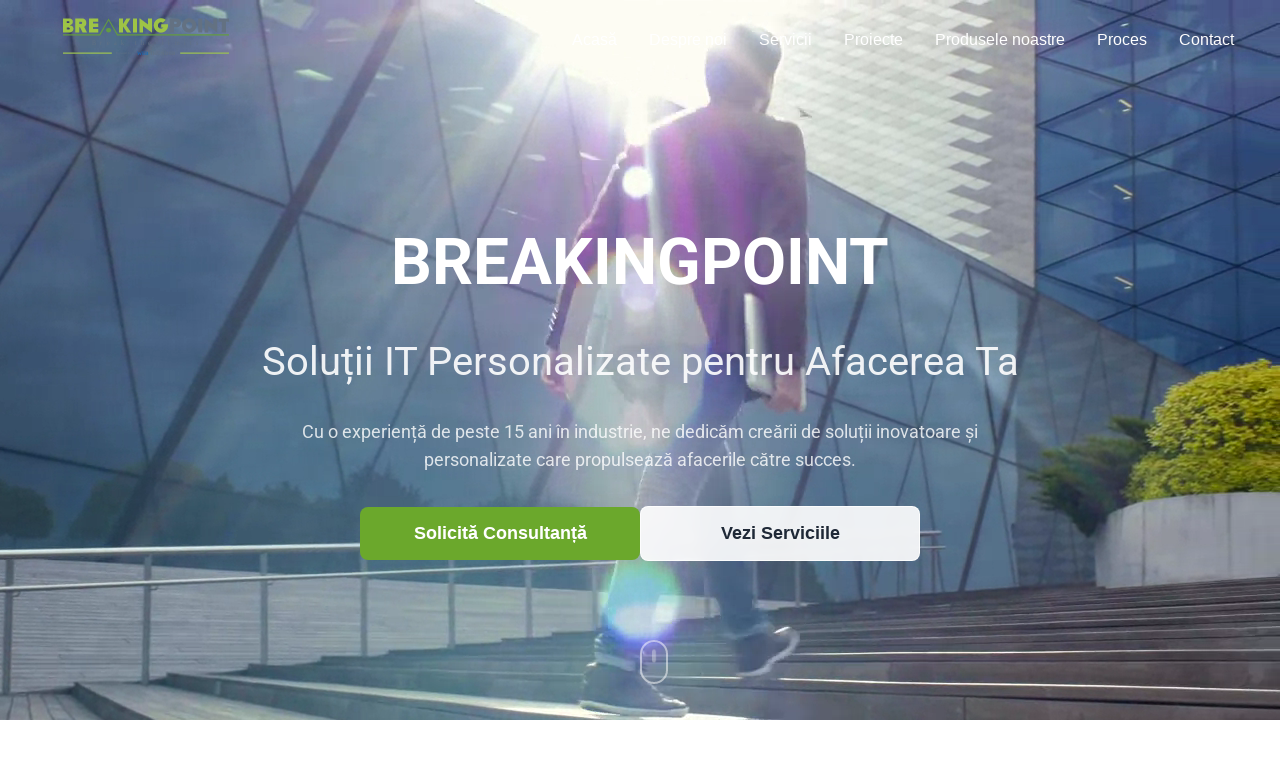

--- FILE ---
content_type: text/html; charset=UTF-8
request_url: https://breakingpoint.ro/
body_size: 7974
content:
<!doctype html>
<html lang="ro">
  <head>
    <meta charset="UTF-8" />
    <meta name="viewport" content="width=device-width, initial-scale=1.0" />
    <title>BreakingPoint - Soluții IT Personalizate pentru Afacerea Ta | Dezvoltare Software România</title>
    <meta name="description" content="BreakingPoint oferă soluții IT personalizate: dezvoltare software, aplicații web și mobile, sisteme ERP/CRM. 15+ ani experiență, 500+ proiecte finalizate în România." />
    <meta name="author" content="BreakingPoint" />
    <meta name="keywords" content="dezvoltare software, aplicații web, aplicații mobile, ERP, CRM, WMS, DMS, soluții IT, transformare digitală, România" />
    <link rel="canonical" href="https://breakingpoint.ro/" />

    <link rel="icon" type="image/x-icon" href="favicon.ico">


    <!-- Open Graph / Facebook -->
    <meta property="og:type" content="website" />
    <meta property="og:url" content="https://breakingpoint.ro/" />
    <meta property="og:title" content="BreakingPoint - Soluții IT Personalizate pentru Afacerea Ta" />
    <meta property="og:description" content="Partenerul dumneavoastră strategic în transformarea digitală. Dezvoltare software, aplicații web și mobile, sisteme ERP/CRM." />
    <meta property="og:image" content="https://breakingpoint.ro/og-image.png" />
    <meta property="og:locale" content="ro_RO" />

    <!-- Twitter -->
    <meta name="twitter:card" content="summary_large_image" />
    <meta name="twitter:url" content="https://breakingpoint.ro/" />
    <meta name="twitter:title" content="BreakingPoint - Soluții IT Personalizate pentru Afacerea Ta" />
    <meta name="twitter:description" content="Partenerul dumneavoastră strategic în transformarea digitală. Dezvoltare software, aplicații web și mobile, sisteme ERP/CRM." />
    <meta name="twitter:image" content="https://breakingpoint.ro/twitter-image.jpg" />

    <!-- Additional SEO -->
    <meta name="robots" content="index, follow" />
    <meta name="language" content="Romanian" />
    <meta name="geo.region" content="RO" />
    <meta name="geo.placename" content="București" />

    

    <!-- Structured Data -->
    <script type="application/ld+json">
    {
      "@context": "https://schema.org",
      "@type": "Organization",
      "name": "BreakingPoint",
      "description": "Companie de dezvoltare software specializată în soluții IT personalizate, aplicații web și mobile, sisteme ERP/CRM.",
      "url": "https://breakingpoint.ro/",
      "logo": "https://breakingpoint.ro/logo.png",
      "address": {
        "@type": "PostalAddress",
        "streetAddress": "Nerva Traian 3, City Business Center, etaj 8",
        "addressLocality": "București",
        "addressCountry": "RO"
      },
      "contactPoint": {
        "@type": "ContactPoint",
        "telephone": "+40773.990.706",
        "contactType": "customer service",
        "email": "contact@breakingpoint.ro",
        "availableLanguage": "Romanian"
      },
      "foundingDate": "2009",
      "numberOfEmployees": "12",
      "areaServed": "Romania",
      "serviceType": [
        "Dezvoltare Software Personalizată",
        "Aplicații Web",
        "Aplicații Mobile",
        "Sisteme ERP",
        "Sisteme CRM",
        "Sisteme WMS",
        "Sisteme DMS"
      ],
      "aggregateRating": {
        "@type": "AggregateRating",
        "ratingValue": "4.9",
        "reviewCount": "300"
      }
    }
    </script>
    <script type="application/ld+json">
    {
      "@context": "https://schema.org",
      "@type": "WebSite",
      "name": "BreakingPoint",
      "url": "https://breakingpoint.ro/"
    }
    </script>

    <!-- Preload font local -->
    <link rel="preload" href="https://breakingpoint.ro/assets/fonts/roboto/Roboto-VariableFont_wdth,wght.ttf" as="font" type="font/ttf" crossorigin="anonymous">

    <!-- Stiluri principale -->
    <link rel="preconnect" href="https://breakingpoint.ro/">
    <link rel="stylesheet" href="https://breakingpoint.ro/assets/style.css">


  </head>

  <body>
    <nav id="navbar" class="navbar">
  <div class="navbar-container">
    <div class="navbar-inner">
      <!-- Logo -->
      <div class="navbar-logo">
        <button onclick="scrollToSection('#acasa')" class="navbar-brand" >
          <img src="/assets/images/logo.svg" alt="Company Logo" width="200" class="logo-image" />
        </button>
      </div>

      <!-- Desktop Navigation -->
      <div class="navbar-links">
        <button onclick="scrollToSection('#acasa')" aria-label="Acasa">Acasă</button>
        <button onclick="scrollToSection('#despre')" aria-label="Despre noi">Despre noi</button>
        <button onclick="scrollToSection('#servicii')" aria-label="Servicii">Servicii</button>
        <button onclick="scrollToSection('#proiecte')" aria-label="Proiecte">Proiecte</button>
        <button onclick="scrollToSection('#produse')" aria-label="Produsele noastre">Produsele noastre</button>
        <button onclick="scrollToSection('#proces')" aria-label="Proces">Proces</button>
        <button onclick="scrollToSection('#contact')" aria-label="Contact">Contact</button>
      </div>

      <!-- Mobile Menu Button -->
      <div class="navbar-mobile-btn">
        <button id="menuToggle" aria-label="Toggle navigation menu">
          <svg id="menuIcon" class="icon">
            <path id="menuPath" d="M4 6h16M4 12h16M4 18h16" stroke="currentColor" stroke-width="2" stroke-linecap="round" stroke-linejoin="round" />
          </svg>
        </button>
      </div>
    </div>

    <!-- Mobile Navigation -->
    <div id="mobileMenu" class="mobile-menu hidden">
      <button onclick="scrollToSection('#acasa')" aria-label="Acasă">Acasă</button>
      <button onclick="scrollToSection('#despre')" aria-label="Despre noi">Despre Noi</button>
      <button onclick="scrollToSection('#servicii')" aria-label="Servicii">Servicii</button>
      <button onclick="scrollToSection('#proiecte')" aria-label="Proiecte">Proiecte</button>
      <button onclick="scrollToSection('#produse')" aria-label="Produsele noastre">Produsele noastre</button>
      <button onclick="scrollToSection('#proces')" aria-label="Proces">Proces</button>
      <button onclick="scrollToSection('#contact')" aria-label="Contact">Contact</button>
    </div>
  </div>
</nav>
    <section id="acasa" class="hero-section">
  <video class="video-bg" autoplay loop muted playsinline>
    <source src="https://breakingpoint.ro/assets/videos/man-walking.webm" type="video/webm" />
  </video>

  <div class="overlay-dark"></div>
  <div class="overlay-gradient"></div>

  <div class="content">
    <div class="inner">
      <h1 class="title">
        <span>BREAKINGPOINT</span>
        <span class="subtitle">Soluții IT Personalizate pentru Afacerea Ta</span>
      </h1>

      <p class="description">
        Cu o experiență de peste 15 ani în industrie, ne dedicăm creării de soluții inovatoare și personalizate 
        care propulsează afacerile către succes.
      </p>

      <div class="buttons">
        <button onclick="scrollToSection('#contact')" class="btn btn-primary">
          Solicită Consultanță
        </button>
        <button onclick="scrollToSection('#servicii')" class="btn btn-secondary">
          Vezi Serviciile
        </button>
      </div>
    </div>
  </div>

  <div class="scroll-indicator">
    <div class="mouse">
      <div class="scroll-dot"></div>
    </div>
  </div>
</section>
    <section id="despre" class="section-despre">
  <div class="container">

    <!-- Titlu + descriere -->
    <div class="despre-header">
      <h2 class="despre-title">
        Despre <span class="highlight">BreakingPoint</span>
      </h2>
      <p class="despre-text">
        La BreakingPoint, suntem mai mult decât o companie de software; suntem partenerul dumneavoastră strategic în 
        transformarea digitală. Cu o experiență de peste 15 ani în industrie, ne dedicăm creării de soluții inovatoare și personalizate 
        care propulsează afacerile către succes.
      </p>
    </div>

    <!-- Grid cu statistici -->
    <div class="despre-grid">
      <div class="stat-card">
        <div class="stat-value">15+</div>
        <div class="stat-label">Ani Experiență</div>
      </div>

      <div class="stat-card">
        <div class="stat-value">500+</div>
        <div class="stat-label">Proiecte Finalizate</div>
      </div>

      <div class="stat-card">
        <div class="stat-value">300+</div>
        <div class="stat-label">Clienți Mulțumiți</div>
      </div>

      <div class="stat-card">
        <div class="stat-value">12</div>
        <div class="stat-label">Angajați Dedicați</div>
      </div>
    </div>
  </div>
</section>
    
<section id="servicii" class="servicii-section">
  <div class="container">

    <div class="section-header">
      <h2>
        Serviciile <span class="highlight">Noastre</span>
      </h2>
      <p>
        În era digitală de astăzi, soluțiile tehnologice potrivite pot propulsa o afacere la noi înălțimi. 
        La BreakingPoint, oferim o suită completă de servicii adaptate nevoilor diverse și dinamice ale clienților noștri.
      </p>
    </div>

    <div class="section-feature">
      <div class="feature-image">
        <img src="assets/images/services-illustration.jpg" alt="Servicii IT BreakingPoint" loading="lazy"/>
      </div>
      <div class="feature-text">
        <h3>Transformăm viziunea în realitate</h3>
        <p>
          Echipa noastră de experți combină creativitatea cu expertiza tehnică pentru a livra soluții 
          care nu doar îndeplinesc, ci depășesc așteptările clienților.
        </p>
        <ul>
          <li>Consultanță tehnologică specializată</li>
          <li>Implementare și integrare completă</li>
          <li>Suport și mentenanță continuă</li>
        </ul>
      </div>
    </div>

    <div class="services-grid">
              <div class="service-card">
          <div class="service-icon">
            <span><svg xmlns="http://www.w3.org/2000/svg" width="24" height="24" viewBox="0 0 24 24" fill="none" stroke="currentColor" stroke-width="2" stroke-linecap="round" stroke-linejoin="round" class="lucide lucide-code-icon lucide-code"><path d="m16 18 6-6-6-6"/><path d="m8 6-6 6 6 6"/></svg></span>
          </div>
          <h4>Dezvoltare Software Personalizată</h4>
          <p>Soluții software adaptate nevoilor specifice ale afacerii dumneavoastră.</p>
          <ul class="features-list">
                          <li>Analiză detaliată a cerințelor</li>
                          <li>Arhitectură scalabilă și modernă</li>
                          <li>Testing și quality assurance</li>
                          <li>Mentenanță și suport continuu</li>
                      </ul>
        </div>
              <div class="service-card">
          <div class="service-icon">
            <span><svg xmlns="http://www.w3.org/2000/svg" width="24" height="24" viewBox="0 0 24 24" fill="none" stroke="currentColor" stroke-width="2" stroke-linecap="round" stroke-linejoin="round" class="lucide lucide-globe-icon lucide-globe"><circle cx="12" cy="12" r="10"/><path d="M12 2a14.5 14.5 0 0 0 0 20 14.5 14.5 0 0 0 0-20"/><path d="M2 12h20"/></svg></span>
          </div>
          <h4>Aplicații Web</h4>
          <p>Aplicații web robuste, prietenoase și eficiente pentru o prezență globală.</p>
          <ul class="features-list">
                          <li>Design responsive și modern</li>
                          <li>Optimizare pentru performanță</li>
                          <li>Integrare cu servicii terțe</li>
                          <li>SEO și accesibilitate</li>
                      </ul>
        </div>
              <div class="service-card">
          <div class="service-icon">
            <span><svg xmlns="http://www.w3.org/2000/svg" width="24" height="24" viewBox="0 0 24 24" fill="none" stroke="currentColor" stroke-width="2" stroke-linecap="round" stroke-linejoin="round" class="lucide lucide-smartphone-icon lucide-smartphone"><rect width="14" height="20" x="5" y="2" rx="2" ry="2"/><path d="M12 18h.01"/></svg></span>
          </div>
          <h4>Aplicații Mobile</h4>
          <p>Aplicații mobile native cu experiență de utilizare de neegalat folosind Flutter.</p>
          <ul class="features-list">
                          <li>Cross-platform development</li>
                          <li>UI/UX exceptional</li>
                          <li>Integrare cu API-uri</li>
                          <li>Publicare în store-uri</li>
                      </ul>
        </div>
              <div class="service-card">
          <div class="service-icon">
            <span><svg xmlns="http://www.w3.org/2000/svg" width="24" height="24" viewBox="0 0 24 24" fill="none" stroke="currentColor" stroke-width="2" stroke-linecap="round" stroke-linejoin="round" class="lucide lucide-settings-icon lucide-settings"><path d="M9.671 4.136a2.34 2.34 0 0 1 4.659 0 2.34 2.34 0 0 0 3.319 1.915 2.34 2.34 0 0 1 2.33 4.033 2.34 2.34 0 0 0 0 3.831 2.34 2.34 0 0 1-2.33 4.033 2.34 2.34 0 0 0-3.319 1.915 2.34 2.34 0 0 1-4.659 0 2.34 2.34 0 0 0-3.32-1.915 2.34 2.34 0 0 1-2.33-4.033 2.34 2.34 0 0 0 0-3.831A2.34 2.34 0 0 1 6.35 6.051a2.34 2.34 0 0 0 3.319-1.915"/><circle cx="12" cy="12" r="3"/></svg></span>
          </div>
          <h4>Soluții ERP</h4>
          <p>Sisteme de planificare a resurselor pentru eficiență operațională maximă.</p>
          <ul class="features-list">
                          <li>Gestionare resurse integrate</li>
                          <li>Rapoarte și analize avansate</li>
                          <li>Automatizare procese</li>
                          <li>Scalabilitate enterprise</li>
                      </ul>
        </div>
              <div class="service-card">
          <div class="service-icon">
            <span><svg xmlns="http://www.w3.org/2000/svg" width="24" height="24" viewBox="0 0 24 24" fill="none" stroke="currentColor" stroke-width="2" stroke-linecap="round" stroke-linejoin="round" class="lucide lucide-users-icon lucide-users"><path d="M16 21v-2a4 4 0 0 0-4-4H6a4 4 0 0 0-4 4v2"/><path d="M16 3.128a4 4 0 0 1 0 7.744"/><path d="M22 21v-2a4 4 0 0 0-3-3.87"/><circle cx="9" cy="7" r="4"/></svg></span>
          </div>
          <h4>Soluții CRM</h4>
          <p>Gestionarea relațiilor cu clienții pentru interacțiuni îmbunătățite.</p>
          <ul class="features-list">
                          <li>Lead management avansat</li>
                          <li>Automatizare marketing</li>
                          <li>Analitică și raportare</li>
                          <li>Integrare omni-channel</li>
                      </ul>
        </div>
              <div class="service-card">
          <div class="service-icon">
            <span><svg xmlns="http://www.w3.org/2000/svg" width="24" height="24" viewBox="0 0 24 24" fill="none" stroke="currentColor" stroke-width="2" stroke-linecap="round" stroke-linejoin="round" class="lucide lucide-file-text-icon lucide-file-text"><path d="M15 2H6a2 2 0 0 0-2 2v16a2 2 0 0 0 2 2h12a2 2 0 0 0 2-2V7Z"/><path d="M14 2v4a2 2 0 0 0 2 2h4"/><path d="M10 9H8"/><path d="M16 13H8"/><path d="M16 17H8"/></svg></span>
          </div>
          <h4>Sisteme WMS & DMS</h4>
          <p>Management eficient al depozitelor și documentelor pentru operațiuni optimizate.</p>
          <ul class="features-list">
                          <li>Tracking în timp real</li>
                          <li>Optimizare spațiu depozit</li>
                          <li>Gestionare documente digitale</li>
                          <li>Audit trail complet</li>
                      </ul>
        </div>
          </div>

  </div>
</section>

    
<section id="proces" class="proces-section">
  <div class="container">
    
    <div class="section-header">
      <h2>
        Procesul <span class="highlight">Nostru</span>
      </h2>
      <p>
        Fiecare proiect la BreakingPoint urmează o abordare riguroasă și metodică, concepută pentru a asigura rezultate optime și satisfacția clientului.
      </p>
    </div>

    <div class="steps-wrapper">
              <div class="step-block">
          <div class="step-card">
            <div class="step-inner">
              <div class="step-number">
                <span>1</span>
              </div>
              <div class="step-content">
                <h3>Inițiere</h3>
                <p>Selectarea managerului de proiect, evaluarea activității companiei și colectarea datelor esențiale.</p>
              </div>
            </div>
          </div>

                      <div class="arrow-down">↓</div>
                  </div>
              <div class="step-block">
          <div class="step-card">
            <div class="step-inner">
              <div class="step-number">
                <span>2</span>
              </div>
              <div class="step-content">
                <h3>Planificare</h3>
                <p>Formarea planului de management, definirea scopului și listarea activităților necesare.</p>
              </div>
            </div>
          </div>

                      <div class="arrow-down">↓</div>
                  </div>
              <div class="step-block">
          <div class="step-card">
            <div class="step-inner">
              <div class="step-number">
                <span>3</span>
              </div>
              <div class="step-content">
                <h3>Execuție</h3>
                <p>Selecția echipei, implementarea soluției și îmbunătățire continuă pe parcursul dezvoltării.</p>
              </div>
            </div>
          </div>

                      <div class="arrow-down">↓</div>
                  </div>
              <div class="step-block">
          <div class="step-card">
            <div class="step-inner">
              <div class="step-number">
                <span>4</span>
              </div>
              <div class="step-content">
                <h3>Monitorizare</h3>
                <p>Analiza performanței, verificări de calitate și audituri pentru asigurarea rezultatelor.</p>
              </div>
            </div>
          </div>

                  </div>
          </div>

  </div>
</section>    
<section id="proiecte" class="proiecte-section">
  <div class="container">

    <div class="section-header">
      <h2>
        Proiecte de <span class="highlight">Succes</span>
      </h2>
      <p>
        La BreakingPoint, mândria noastră este strâns legată de proiectele ambițioase pe care le-am realizat și soluțiile inovatoare pe 
        care le-am livrat. Portofoliul nostru prezintă o gamă diversă de soluții software adaptate nevoilor unice ale diferitelor industrii.
      </p>
    </div>

    <div class="projects-grid">
              <div class="project-card">
          <div class="project-icon">
            <span><svg xmlns="http://www.w3.org/2000/svg" width="24" height="24" viewBox="0 0 24 24" fill="none" stroke="currentColor" stroke-width="2" stroke-linecap="round" stroke-linejoin="round" class="lucide lucide-calendar-icon lucide-calendar"><path d="M8 2v4"/><path d="M16 2v4"/><rect width="18" height="18" x="3" y="4" rx="2"/><path d="M3 10h18"/></svg></span>
          </div>
          <h4>Evio Scheduler</h4>
          <p>Sistem de management al programărilor pentru o rețea națională de centre auto. Optimizează procesul de rezervare și asigură o gestionare eficientă a timpului.</p>
          <div class="technologies">
                          <span class="tech-tag">React</span>
                          <span class="tech-tag">Node.js</span>
                          <span class="tech-tag">PostgreSQL</span>
                          <span class="tech-tag">Redis</span>
                      </div>
        </div>
              <div class="project-card">
          <div class="project-icon">
            <span><svg xmlns="http://www.w3.org/2000/svg" width="24" height="24" viewBox="0 0 24 24" fill="none" stroke="currentColor" stroke-width="2" stroke-linecap="round" stroke-linejoin="round" class="lucide lucide-file-spreadsheet-icon lucide-file-spreadsheet"><path d="M15 2H6a2 2 0 0 0-2 2v16a2 2 0 0 0 2 2h12a2 2 0 0 0 2-2V7Z"/><path d="M14 2v4a2 2 0 0 0 2 2h4"/><path d="M8 13h2"/><path d="M14 13h2"/><path d="M8 17h2"/><path d="M14 17h2"/></svg></span>
          </div>
          <h4>Gestiune Ma*Fra</h4>
          <p>Software complet de management intern pentru MaFra, care gestionează toate intrările, ieșirile, facturarea și sarcinile contabile, crescând eficiența operațională.</p>
          <div class="technologies">
                          <span class="tech-tag">Vue.js</span>
                          <span class="tech-tag">Laravel</span>
                          <span class="tech-tag">MySQL</span>
                          <span class="tech-tag">Docker</span>
                      </div>
        </div>
              <div class="project-card">
          <div class="project-icon">
            <span><svg xmlns="http://www.w3.org/2000/svg" width="24" height="24" viewBox="0 0 24 24" fill="none" stroke="currentColor" stroke-width="2" stroke-linecap="round" stroke-linejoin="round" class="lucide lucide-trending-up-icon lucide-trending-up"><path d="M16 7h6v6"/><path d="m22 7-8.5 8.5-5-5L2 17"/></svg></span>
          </div>
          <h4>Salesianer BDE</h4>
          <p>Soluție pentru rețeaua internațională Salesianer, automatizând și modernizând patru fabrici cu module specializate pentru calculul și raportarea productivității.</p>
          <div class="technologies">
                          <span class="tech-tag">Angular</span>
                          <span class="tech-tag">ASP.NET</span>
                          <span class="tech-tag">SQL Server</span>
                          <span class="tech-tag">Azure</span>
                      </div>
        </div>
              <div class="project-card">
          <div class="project-icon">
            <span><svg xmlns="http://www.w3.org/2000/svg" width="24" height="24" viewBox="0 0 24 24" fill="none" stroke="currentColor" stroke-width="2" stroke-linecap="round" stroke-linejoin="round" class="lucide lucide-phone-icon lucide-phone"><path d="M13.832 16.568a1 1 0 0 0 1.213-.303l.355-.465A2 2 0 0 1 17 15h3a2 2 0 0 1 2 2v3a2 2 0 0 1-2 2A18 18 0 0 1 2 4a2 2 0 0 1 2-2h3a2 2 0 0 1 2 2v3a2 2 0 0 1-.8 1.6l-.468.351a1 1 0 0 0-.292 1.233 14 14 0 0 0 6.392 6.384"/></svg></span>
          </div>
          <h4>InTime</h4>
          <p>Software de pontaj pentru fabrici și diverse unități, oferind o soluție modernă pentru o sarcină administrativă tradițională, cu design intuitiv și backend robust.</p>
          <div class="technologies">
                          <span class="tech-tag">React Native</span>
                          <span class="tech-tag">Express.js</span>
                          <span class="tech-tag">MongoDB</span>
                          <span class="tech-tag">AWS</span>
                      </div>
        </div>
              <div class="project-card">
          <div class="project-icon">
            <span><svg xmlns="http://www.w3.org/2000/svg" width="24" height="24" viewBox="0 0 24 24" fill="none" stroke="currentColor" stroke-width="2" stroke-linecap="round" stroke-linejoin="round" class="lucide lucide-building2-icon lucide-building-2"><path d="M6 22V4a2 2 0 0 1 2-2h8a2 2 0 0 1 2 2v18Z"/><path d="M6 12H4a2 2 0 0 0-2 2v6a2 2 0 0 0 2 2h2"/><path d="M18 9h2a2 2 0 0 1 2 2v9a2 2 0 0 1-2 2h-2"/><path d="M10 6h4"/><path d="M10 10h4"/><path d="M10 14h4"/><path d="M10 18h4"/></svg></span>
          </div>
          <h4>GPH POS and Management</h4>
          <p>Soluție pentru industria ospitalității cu funcționalitate duală: management hotelier și POS pentru restaurante, cu peste 500 de clienți mulțumiți în România.</p>
          <div class="technologies">
                          <span class="tech-tag">Flutter</span>
                          <span class="tech-tag">Firebase</span>
                          <span class="tech-tag">Node.js</span>
                          <span class="tech-tag">GCP</span>
                      </div>
        </div>
              <div class="project-card">
          <div class="project-icon">
            <span><svg xmlns="http://www.w3.org/2000/svg" width="24" height="24" viewBox="0 0 24 24" fill="none" stroke="currentColor" stroke-width="2" stroke-linecap="round" stroke-linejoin="round" class="lucide lucide-contact-icon lucide-contact"><path d="M16 2v2"/><path d="M7 22v-2a2 2 0 0 1 2-2h6a2 2 0 0 1 2 2v2"/><path d="M8 2v2"/><circle cx="12" cy="11" r="3"/><rect x="3" y="4" width="18" height="18" rx="2"/></svg></span>
          </div>
          <h4>IDC Consorzio</h4>
          <p>Soluție completă de management intern pentru rețele de șantiere navale, integrând funcții unice de întreținere și operaționale specifice acestei industrii.</p>
          <div class="technologies">
                          <span class="tech-tag">Next.js</span>
                          <span class="tech-tag">GraphQL</span>
                          <span class="tech-tag">Prisma</span>
                          <span class="tech-tag">Kubernetes</span>
                      </div>
        </div>
          </div>

  </div>
</section>

    
<section id="produse" class="section-produse">
  <div class="container">
    <div class="section-header">
      <h2>Produsele Noastre</h2>
      <p>
        Portofoliul nostru de produse software oferă soluții complete și inovatoare pentru diverse nevoi de business.
      </p>
    </div>

    <div class="products-grid">
              <div class="product-card">
          <div class="product-icon">
            <svg xmlns="http://www.w3.org/2000/svg" width="24" height="24" viewBox="0 0 24 24" fill="none" stroke="currentColor" stroke-width="2" stroke-linecap="round" stroke-linejoin="round" class="lucide lucide-clipboard-clock-icon lucide-clipboard-clock"><path d="M16 14v2.2l1.6 1"/><path d="M16 4h2a2 2 0 0 1 2 2v.832"/><path d="M8 4H6a2 2 0 0 0-2 2v14a2 2 0 0 0 2 2h2"/><circle cx="16" cy="16" r="6"/><rect x="8" y="2" width="8" height="4" rx="1"/></svg>          </div>
          <h4>Sisteme de Pontaj</h4>
          <p>Sistem complet de monitorizare a prezenței angajaților, cu funcționalități de raportare automată și integrare cu sisteme HR, accesibil și pe mobil.</p>
        </div>
              <div class="product-card">
          <div class="product-icon">
            <svg xmlns="http://www.w3.org/2000/svg" width="24" height="24" viewBox="0 0 24 24" fill="none" stroke="currentColor" stroke-width="2" stroke-linecap="round" stroke-linejoin="round" class="lucide lucide-clipboard-clock-icon lucide-clipboard-clock"><path d="M16 14v2.2l1.6 1"/><path d="M16 4h2a2 2 0 0 1 2 2v.832"/><path d="M8 4H6a2 2 0 0 0-2 2v14a2 2 0 0 0 2 2h2"/><circle cx="16" cy="16" r="6"/><rect x="8" y="2" width="8" height="4" rx="1"/></svg>          </div>
          <h4>Digital Signage</h4>
          <p>Afișaj digital dinamic</p>
        </div>
              <div class="product-card">
          <div class="product-icon">
            <svg xmlns="http://www.w3.org/2000/svg" width="24" height="24" viewBox="0 0 24 24" fill="none" stroke="currentColor" stroke-width="2" stroke-linecap="round" stroke-linejoin="round" class="lucide lucide-building2-icon lucide-building-2"><path d="M6 22V4a2 2 0 0 1 2-2h8a2 2 0 0 1 2 2v18Z"/><path d="M6 12H4a2 2 0 0 0-2 2v6a2 2 0 0 0 2 2h2"/><path d="M18 9h2a2 2 0 0 1 2 2v9a2 2 0 0 1-2 2h-2"/><path d="M10 6h4"/><path d="M10 10h4"/><path d="M10 14h4"/><path d="M10 18h4"/></svg>          </div>
          <h4>Aplicație CUI</h4>
          <p>Verificare rapidă detalii firme din România</p>
        </div>
              <div class="product-card">
          <div class="product-icon">
            <svg xmlns="http://www.w3.org/2000/svg" width="24" height="24" viewBox="0 0 24 24" fill="none" stroke="currentColor" stroke-width="2" stroke-linecap="round" stroke-linejoin="round" class="lucide lucide-utensils-icon lucide-utensils"><path d="M3 2v7c0 1.1.9 2 2 2h4a2 2 0 0 0 2-2V2"/><path d="M7 2v20"/><path d="M21 15V2a5 5 0 0 0-5 5v6c0 1.1.9 2 2 2h3Zm0 0v7"/></svg>          </div>
          <h4>GPH Horeca</h4>
          <p>POS modern pentru restaurante și cafenele</p>
        </div>
              <div class="product-card">
          <div class="product-icon">
            <svg xmlns="http://www.w3.org/2000/svg" width="24" height="24" viewBox="0 0 24 24" fill="none" stroke="currentColor" stroke-width="2" stroke-linecap="round" stroke-linejoin="round" class="lucide lucide-bed-double-icon lucide-bed-double"><path d="M2 20v-8a2 2 0 0 1 2-2h16a2 2 0 0 1 2 2v8"/><path d="M4 10V6a2 2 0 0 1 2-2h12a2 2 0 0 1 2 2v4"/><path d="M12 4v6"/><path d="M2 18h20"/></svg>          </div>
          <h4>GPH Hotel</h4>
          <p>Platformă completă pentru hoteluri și pensiuni</p>
        </div>
              <div class="product-card">
          <div class="product-icon">
            <svg xmlns="http://www.w3.org/2000/svg" width="24" height="24" viewBox="0 0 24 24" fill="none" stroke="currentColor" stroke-width="2" stroke-linecap="round" stroke-linejoin="round" class="lucide lucide-bot-icon lucide-bot"><path d="M12 8V4H8"/><rect width="16" height="12" x="4" y="8" rx="2"/><path d="M2 14h2"/><path d="M20 14h2"/><path d="M15 13v2"/><path d="M9 13v2"/></svg>          </div>
          <h4>Automatizări</h4>
          <p>Procese interne rapide și fără erori</p>
        </div>
          </div>
  </div>
</section>    
<section id="contact" class="section-contact">
  <div class="container">

    <!-- Titlu + descriere -->
    <div class="contact-header">
      <h2 class="contact-title">Hai să <span class="highlight">Vorbim</span></h2>
      <p class="contact-text">
        Sunteți gata să transformați ideea în realitate? Contactați-ne astăzi pentru o consultanță gratuită 
        și să discutăm despre cum vă putem ajuta să vă atingeți obiectivele de business.
      </p>
    </div>

    <div class="contact-wrapper">
      <!-- Informații -->
      <div class="contact-info">
        <h3 class="contact-subtitle">Informații de Contact</h3>
        <div>
          <ul>
            <li><strong>SC WebThunder SRL</strong> </li>
            <li>CUI: <strong>RO31718281</strong></li>
            <li>Nr. Înmatriculare: <strong>J20/1300/2013</strong></li>
          </ul>
        </div>
        <div class="contact-grid">
                      <div class="contact-card">
              <div class="icon-box">
                <svg xmlns="http://www.w3.org/2000/svg" width="24" height="24" viewBox="0 0 24 24" fill="none" stroke="currentColor" stroke-width="2" stroke-linecap="round" stroke-linejoin="round" class="lucide lucide-mail-icon lucide-mail"><path d="m22 7-8.991 5.727a2 2 0 0 1-2.009 0L2 7"/><rect x="2" y="4" width="20" height="16" rx="2"/></svg>              </div>
              <div class="info-box">
                <h4>Email</h4>
                                  <a href="mailto:contact@breakingpoint.ro">contact@breakingpoint.ro</a>
                              </div>
            </div>
                      <div class="contact-card">
              <div class="icon-box">
                <svg xmlns="http://www.w3.org/2000/svg" width="24" height="24" viewBox="0 0 24 24" fill="none" stroke="currentColor" stroke-width="2" stroke-linecap="round" stroke-linejoin="round" class="lucide lucide-phone-icon lucide-phone"><path d="M13.832 16.568a1 1 0 0 0 1.213-.303l.355-.465A2 2 0 0 1 17 15h3a2 2 0 0 1 2 2v3a2 2 0 0 1-2 2A18 18 0 0 1 2 4a2 2 0 0 1 2-2h3a2 2 0 0 1 2 2v3a2 2 0 0 1-.8 1.6l-.468.351a1 1 0 0 0-.292 1.233 14 14 0 0 0 6.392 6.384"/></svg>              </div>
              <div class="info-box">
                <h4>Telefon</h4>
                                  <a href="tel:+40773990706">+40773.990.706</a>
                              </div>
            </div>
                      <div class="contact-card">
              <div class="icon-box">
                <svg xmlns="http://www.w3.org/2000/svg" width="24" height="24" viewBox="0 0 24 24" fill="none" stroke="currentColor" stroke-width="2" stroke-linecap="round" stroke-linejoin="round" class="lucide lucide-phone-icon lucide-phone"><path d="M13.832 16.568a1 1 0 0 0 1.213-.303l.355-.465A2 2 0 0 1 17 15h3a2 2 0 0 1 2 2v3a2 2 0 0 1-2 2A18 18 0 0 1 2 4a2 2 0 0 1 2-2h3a2 2 0 0 1 2 2v3a2 2 0 0 1-.8 1.6l-.468.351a1 1 0 0 0-.292 1.233 14 14 0 0 0 6.392 6.384"/></svg>              </div>
              <div class="info-box">
                <h4>Adresă</h4>
                                  <p>Nerva Traian 3, City Business Center, etaj 8, București</p>
                              </div>
            </div>
                      <div class="contact-card">
              <div class="icon-box">
                <svg xmlns="http://www.w3.org/2000/svg" width="24" height="24" viewBox="0 0 24 24" fill="none" stroke="currentColor" stroke-width="2" stroke-linecap="round" stroke-linejoin="round" class="lucide lucide-clock-icon lucide-clock"><path d="M12 6v6l4 2"/><circle cx="12" cy="12" r="10"/></svg>              </div>
              <div class="info-box">
                <h4>Program</h4>
                                  <p>Luni - Vineri: 09:00 - 18:00</p>
                              </div>
            </div>
                  </div>

        <div class="why-us">
          <h4>De ce să alegeți BreakingPoint?</h4>
          <ul>
            <li>✓ Experiență de peste 15 ani în dezvoltare software</li>
            <li>✓ Echipă dedicată de specialiști</li>
            <li>✓ Soluții personalizate pentru fiecare client</li>
            <li>✓ Suport continuu și mentenanță</li>
            
          </ul>
        </div>
      </div>

      <!-- Formular -->
      <div class="contact-form">
        <h3 class="contact-subtitle">Trimiteți-ne un mesaj</h3>
        <form method="post" action="https://breakingpoint.ro/sendcontact">
          <div class="form-grid">
            <div class="form-group">
              <label for="name">Nume complet *</label>
              <input type="text" name="name" id="name" required placeholder="Introduceți numele complet">
            </div>
            <div class="form-group">
              <label for="email">Email *</label>
              <input type="email" name="email" id="email" required placeholder="exemplu@email.com">
            </div>
          </div>

          <div class="form-group">
            <label for="phone">Telefon</label>
            <input type="tel" name="phone" id="phone" placeholder="0766.xxx.yyy">
          </div>

          <div class="form-group">
            <label for="message">Mesaj *</label>
            <textarea name="message" id="message" rows="5" required placeholder="Descrieți proiectul..."></textarea>
          </div>
          <div class="form-group">
            <label for="captcha">Cod captcha *</label>
            <img src="https://breakingpoint.ro/captcha" alt="CAPTCHA">
            <input type="tel" name="captcha" id="captcha" required placeholder="Introduceți codul captcha din imagine">
          </div>

          <button type="submit" class="btn-primary">Trimite Mesajul</button>
        </form>
      </div>
    </div>
  </div>
</section>
    
<footer class="site-footer">
  <div class="container">
    <div class="footer-grid">
      
      <!-- Company Info -->
      <div>
        <h3>BreakingPoint</h3>
        <p>
          Partenerul dumneavoastră strategic în transformarea digitală. 
          Creăm soluții inovatoare pentru afaceri de succes.
        </p>
        <div class="social-icons">
                      <a 
              href="https://ro.linkedin.com/company/sc-breakingpoint-srl" 
              target="_blank" 
              rel="noopener noreferrer"
              aria-label="LinkedIn"
            >
              <svg xmlns="http://www.w3.org/2000/svg" width="24" height="24" viewBox="0 0 24 24" fill="none" stroke="currentColor" stroke-width="2" stroke-linecap="round" stroke-linejoin="round" class="lucide lucide-linkedin-icon lucide-linkedin"><path d="M16 8a6 6 0 0 1 6 6v7h-4v-7a2 2 0 0 0-2-2 2 2 0 0 0-2 2v7h-4v-7a6 6 0 0 1 6-6z"/><rect width="4" height="12" x="2" y="9"/><circle cx="4" cy="4" r="2"/></svg>            </a>
                      <a 
              href="https://www.facebook.com/breakingpoint.ro" 
              target="_blank" 
              rel="noopener noreferrer"
              aria-label="Facebook"
            >
              <svg xmlns="http://www.w3.org/2000/svg" width="24" height="24" viewBox="0 0 24 24" fill="none" stroke="currentColor" stroke-width="2" stroke-linecap="round" stroke-linejoin="round" class="lucide lucide-facebook-icon lucide-facebook"><path d="M18 2h-3a5 5 0 0 0-5 5v3H7v4h3v8h4v-8h3l1-4h-4V7a1 1 0 0 1 1-1h3z"/></svg>            </a>
                      <a 
              href="https://www.instagram.com/explore/locations/667317490079736/breakingpoint-romania/" 
              target="_blank" 
              rel="noopener noreferrer"
              aria-label="Instagram"
            >
              <svg xmlns="http://www.w3.org/2000/svg" width="24" height="24" viewBox="0 0 24 24" fill="none" stroke="currentColor" stroke-width="2" stroke-linecap="round" stroke-linejoin="round" class="lucide lucide-instagram-icon lucide-instagram"><rect width="20" height="20" x="2" y="2" rx="5" ry="5"/><path d="M16 11.37A4 4 0 1 1 12.63 8 4 4 0 0 1 16 11.37z"/><line x1="17.5" x2="17.51" y1="6.5" y2="6.5"/></svg>            </a>
                  </div>
      </div>

      <!-- Quick Links -->
      <div>
        <h4>Link-uri Rapide</h4>
        <ul>
                      <li>
              <button
                aria-label="Acasă" 
                onclick="document.querySelector('#acasa')?.scrollIntoView({ behavior: 'smooth' });"
              >
                Acasă              </button>
            </li>
                      <li>
              <button
                aria-label="Despre Noi" 
                onclick="document.querySelector('#despre')?.scrollIntoView({ behavior: 'smooth' });"
              >
                Despre Noi              </button>
            </li>
                      <li>
              <button
                aria-label="Servicii" 
                onclick="document.querySelector('#servicii')?.scrollIntoView({ behavior: 'smooth' });"
              >
                Servicii              </button>
            </li>
                      <li>
              <button
                aria-label="Proiecte" 
                onclick="document.querySelector('#proiecte')?.scrollIntoView({ behavior: 'smooth' });"
              >
                Proiecte              </button>
            </li>
                  </ul>
      </div>

      <!-- Services -->
      <div>
        <h4>Servicii</h4>
        <ul>
                      <li>
              <button
                aria-label="Dezvoltare Software"
                onclick="document.querySelector('#servicii')?.scrollIntoView({ behavior: 'smooth' });"
              >
                Dezvoltare Software              </button>
            </li>
                      <li>
              <button
                aria-label="Aplicații Web"
                onclick="document.querySelector('#servicii')?.scrollIntoView({ behavior: 'smooth' });"
              >
                Aplicații Web              </button>
            </li>
                      <li>
              <button
                aria-label="Aplicații Mobile"
                onclick="document.querySelector('#servicii')?.scrollIntoView({ behavior: 'smooth' });"
              >
                Aplicații Mobile              </button>
            </li>
                      <li>
              <button
                aria-label="Soluții ERP/CRM"
                onclick="document.querySelector('#servicii')?.scrollIntoView({ behavior: 'smooth' });"
              >
                Soluții ERP/CRM              </button>
            </li>
                  </ul>
      </div>

      <!-- Contact -->
      <div>
        <h4>Contact</h4>
        <div class="footer-contact">
          <div>
            <span class="icon">
              <svg xmlns="http://www.w3.org/2000/svg" width="24" height="24" viewBox="0 0 24 24" fill="none" stroke="currentColor" stroke-width="2" stroke-linecap="round" stroke-linejoin="round" class="lucide lucide-mail-icon lucide-mail"><path d="m22 7-8.991 5.727a2 2 0 0 1-2.009 0L2 7"/><rect x="2" y="4" width="20" height="16" rx="2"/></svg>
            </span>
            <a href="mailto:contact@breakingpoint.ro">
              contact@breakingpoint.ro
            </a>
          </div>
          <div>
            <span class="icon">
              <svg xmlns="http://www.w3.org/2000/svg" width="24" height="24" viewBox="0 0 24 24" fill="none" stroke="currentColor" stroke-width="2" stroke-linecap="round" stroke-linejoin="round" class="lucide lucide-phone-icon lucide-phone"><path d="M13.832 16.568a1 1 0 0 0 1.213-.303l.355-.465A2 2 0 0 1 17 15h3a2 2 0 0 1 2 2v3a2 2 0 0 1-2 2A18 18 0 0 1 2 4a2 2 0 0 1 2-2h3a2 2 0 0 1 2 2v3a2 2 0 0 1-.8 1.6l-.468.351a1 1 0 0 0-.292 1.233 14 14 0 0 0 6.392 6.384"/></svg>
            </span>
            <a href="tel:+40773990706">
              +40 773 990 706
            </a>
          </div>
          <div>
            <span class="icon">
              <svg xmlns="http://www.w3.org/2000/svg" width="24" height="24" viewBox="0 0 24 24" fill="none" stroke="currentColor" stroke-width="2" stroke-linecap="round" stroke-linejoin="round" class="lucide lucide-map-pin-icon lucide-map-pin"><path d="M20 10c0 4.993-5.539 10.193-7.399 11.799a1 1 0 0 1-1.202 0C9.539 20.193 4 14.993 4 10a8 8 0 0 1 16 0"/><circle cx="12" cy="10" r="3"/></svg>
            </span>
            <span>
              Nerva Traian 3,<br>
              City Business Center, etaj 8<br>
              București, România
            </span>
          </div>
        </div>
      </div>
 
    </div>

    <!-- Bottom -->
    <div class="footer-bottom">
      <p>
        © 2026 BreakingPoint. Toate drepturile rezervate.
      </p>
      
    </div>
  </div>
</footer>

<script>
  window.addEventListener('scroll', function () {
    const navbar = document.getElementById('navbar');
    if (window.scrollY > 50) {
      navbar.classList.add('scrolled');
    } else {
      navbar.classList.remove('scrolled');
    }
  });

  function scrollToSection(id) {
    const el = document.querySelector(id);
    if (el) {
      el.scrollIntoView({ behavior: 'smooth' });
      const mobileMenu = document.getElementById('mobileMenu');
      if(mobileMenu && !mobileMenu.classList.contains('hidden')) {
        toggleMenu();
      }
    }
  }

  document.getElementById('menuToggle').addEventListener('click', () => {
    toggleMenu();
  });

  function toggleMenu(){
    const menu = document.getElementById('mobileMenu');
    const icon = document.getElementById('menuPath');
    menu.classList.toggle('hidden');

    if (menu.classList.contains('hidden')) {
      icon.setAttribute('d', 'M4 6h16M4 12h16M4 18h16');
    } else {
      icon.setAttribute('d', 'M6 18L18 6M6 6l12 12');
    }
  }

  document.querySelectorAll('button').forEach(button => {
      button.addEventListener('mouseenter', function() {
          this.style.transform = 'translateY(-2px)';
      });
      
      button.addEventListener('mouseleave', function() {
          this.style.transform = 'translateY(0)';
      });
  });

</script>
      </body>
</html>


--- FILE ---
content_type: text/css
request_url: https://breakingpoint.ro/assets/style.css
body_size: 3802
content:
@font-face {
  font-family: 'Roboto';
  src: url('fonts/roboto/Roboto-VariableFont_wdth,wght.ttf') format('truetype');
  font-weight: 100 900;
  /* gamă completă de grosimi */
  font-stretch: 75% 100%;
  /* dacă vrei să folosești wdth */
  font-style: normal;
  font-display: swap;
}
.roboto-light {
  font-family: "Roboto", sans-serif;
  font-optical-sizing: auto;
  font-weight: 300;
  font-style: normal;
  font-variation-settings: "wdth" 100;
}
.roboto-regular {
  font-family: "Roboto", sans-serif;
  font-optical-sizing: auto;
  font-weight: 400;
  font-style: normal;
  font-variation-settings: "wdth" 100;
}
.roboto-bold {
  font-family: "Roboto", sans-serif;
  font-optical-sizing: auto;
  font-weight: 700;
  font-style: normal;
  font-variation-settings: "wdth" 100;
}
body {
  font-family: "Roboto", sans-serif;
  font-optical-sizing: auto;
  font-weight: 400;
  font-style: normal;
  font-variation-settings: "wdth" 100;
  margin: 0;
  background-color: #ffffff;
  color: #111111;
  line-height: 1.6;
}
.container {
  max-width: 1200px;
  margin: 0 auto;
  padding: 2rem 1rem;
}
h1,
h2,
h3,
h4 {
  font-weight: bold;
  margin-bottom: 1rem;
}
a,
button {
  transition: all 0.3s cubic-bezier(0.4, 0, 0.2, 1);
  cursor: pointer;
  text-decoration: none;
  color: inherit;
}
.btn {
  background-color: #8bc63e;
  color: #fff;
  padding: 0.75rem 1.25rem;
  border-radius: 12px;
  border: none;
}
.btn:hover {
  background-color: #6ba82c;
}
.section {
  padding: 4rem 1rem;
}
.section.bg-muted {
  background-color: #f0f0f0;
}
.footer {
  background-color: #111;
  color: #ccc;
  padding: 3rem 1rem;
}
.footer h4 {
  color: #fff;
  margin-bottom: 1rem;
}
.footer a {
  color: #ccc;
}
.footer a:hover {
  color: #a8da67;
}
.footer .social-icons a {
  display: inline-block;
  margin-right: 10px;
  padding: 0.5rem;
  background-color: rgba(255, 255, 255, 0.05);
  border-radius: 8px;
}
.grid-4 {
  display: grid;
  grid-template-columns: repeat(auto-fit, minmax(240px, 1fr));
  gap: 2rem;
}
.flex {
  display: flex;
  gap: 1rem;
}
.text-muted {
  color: #888;
}
.text-center {
  text-align: center;
}
.mt-2 {
  margin-top: 0.5rem;
}
.mt-4 {
  margin-top: 1rem;
}
.mt-8 {
  margin-top: 2rem;
}
.mb-2 {
  margin-bottom: 0.5rem;
}
.mb-4 {
  margin-bottom: 1rem;
}
ul {
  padding-left: 1rem;
  list-style: none;
}
.navbar {
  font-family: "Roboto", sans-serif;
  font-optical-sizing: auto;
  font-weight: 300;
  font-style: normal;
  font-variation-settings: "wdth" 100;
  position: fixed;
  top: 0;
  left: 0;
  right: 0;
  z-index: 1000;
  background-color: transparent;
  transition: all 0.3s ease;
}
.navbar .navbar-container {
  max-width: 1200px;
  margin: 0 auto;
  padding: 0 1rem;
}
.navbar .navbar-inner {
  display: flex;
  justify-content: space-between;
  align-items: center;
  height: 80px;
}
.navbar .navbar-logo .navbar-brand {
  display: none;
  font-size: 24px;
  font-weight: bold;
  background: linear-gradient(to right, #6ba82c, #a8da67);
  -webkit-background-clip: text;
  -webkit-text-fill-color: transparent;
  background-clip: text;
  border: none;
  cursor: pointer;
}
@media (min-width: 768px) {
  .navbar .navbar-logo .navbar-brand {
    display: block;
  }
}
.navbar .navbar-links {
  display: none;
}
.navbar .navbar-links button {
  background: none;
  border: none;
  margin-left: 20px;
  font-size: 16px;
  color: white;
}
.navbar .navbar-links button:hover {
  color: #a8da67;
}
.navbar .navbar-mobile-btn {
  display: block;
}
.navbar .navbar-mobile-btn button {
  background: none;
  border: none;
  color: white;
}
.navbar .mobile-menu {
  display: flex;
  flex-direction: column;
  background-color: #fff;
  padding: 1rem;
  border-top: 1px solid #eee;
}
.navbar .mobile-menu button {
  background: none;
  border: none;
  padding: 0.75rem 0;
  text-align: left;
  font-size: 16px;
  color: #333;
}
.navbar .mobile-menu button:hover {
  background-color: #f8f8f8;
  color: #8bc63e;
  border-radius: 6px;
}
.navbar.scrolled {
  background-color: rgba(255, 255, 255, 0.95);
  backdrop-filter: blur(10px);
  box-shadow: 0 2px 8px rgba(0, 0, 0, 0.1);
  border-bottom: 1px solid #e5e5e5;
}
.navbar.scrolled .navbar-logo .navbar-brand {
  display: block;
}
.navbar.scrolled .navbar-mobile-btn button {
  color: black;
}
.navbar.scrolled .navbar-mobile-btn button:hover {
  color: #6ba82c;
}
.navbar.scrolled .navbar-links button {
  color: #6ba82c;
}
.navbar.scrolled .navbar-links button:hover {
  color: #a8da67;
}
@media (min-width: 1024px) {
  .navbar .navbar-links {
    display: flex;
  }
  .navbar .navbar-mobile-btn,
  .navbar .mobile-menu {
    display: none;
  }
}
.section-despre {
  padding: 80px 0;
  background: linear-gradient(to bottom, #f9fafb, #ffffff);
}
.section-despre .despre-header {
  text-align: center;
  margin-bottom: 60px;
}
.section-despre .despre-title {
  font-size: 36px;
  font-weight: bold;
  color: #1f2937;
  margin-bottom: 20px;
}
.section-despre .despre-title .highlight {
  color: #6ba82c;
}
.section-despre .despre-text {
  font-size: 18px;
  color: #6b7280;
  max-width: 800px;
  margin: 0 auto;
  line-height: 1.7;
}
.section-despre .despre-grid {
  display: grid;
  grid-template-columns: repeat(2, 1fr);
  gap: 20px;
}
@media (min-width: 1024px) {
  .section-despre .despre-grid {
    grid-template-columns: repeat(4, 1fr);
    gap: 32px;
  }
}
.section-despre .stat-card {
  text-align: center;
  background: #fff;
  border-radius: 12px;
  box-shadow: 0 4px 20px rgba(0, 0, 0, 0.06);
  padding: 32px;
  transition: transform 0.3s ease, box-shadow 0.3s ease;
}
.section-despre .stat-card:hover {
  transform: translateY(-8px);
  box-shadow: 0 8px 32px rgba(0, 0, 0, 0.08);
}
.section-despre .stat-card .stat-value {
  font-size: 32px;
  font-weight: bold;
  color: #6ba82c;
  margin-bottom: 8px;
}
.section-despre .stat-card .stat-label {
  font-size: 16px;
  color: #6b7280;
  font-weight: 500;
}
.section-contact {
  padding: 80px 0;
  background: #f9fafb;
}
.section-contact .contact-header {
  text-align: center;
  margin-bottom: 60px;
}
.section-contact .contact-title {
  font-size: 36px;
  font-weight: bold;
  color: #1f2937;
  margin-bottom: 20px;
}
.section-contact .contact-title .highlight {
  color: #6ba82c;
}
.section-contact .contact-text {
  font-size: 18px;
  color: #6b7280;
  max-width: 700px;
  margin: 0 auto;
  line-height: 1.6;
}
.section-contact .contact-wrapper {
  display: grid;
  gap: 40px;
  max-width: 1200px;
  margin: 0 auto;
  grid-template-columns: 1fr;
}
@media (min-width: 1024px) {
  .section-contact .contact-wrapper {
    grid-template-columns: 1fr 1fr;
  }
}
.section-contact .contact-subtitle {
  font-size: 24px;
  font-weight: bold;
  margin-bottom: 24px;
  color: #1f2937;
}
.section-contact .contact-grid {
  display: grid;
  gap: 20px;
  margin-bottom: 32px;
  grid-template-columns: 1fr;
}
@media (min-width: 768px) {
  .section-contact .contact-grid {
    grid-template-columns: 1fr 1fr;
  }
}
.section-contact .contact-card {
  display: flex;
  gap: 12px;
  background: #fff;
  border-radius: 12px;
  padding: 16px;
  box-shadow: 0 4px 12px rgba(0, 0, 0, 0.05);
  transition: all 0.3s ease;
}
.section-contact .contact-card:hover {
  transform: translateY(-6px);
  box-shadow: 0 8px 24px rgba(0, 0, 0, 0.08);
}
.section-contact .icon-box {
  font-size: 20px;
  background: #a8da67;
  color: #6ba82c;
  width: 40px;
  min-width: 40px;
  height: 40px;
  border-radius: 8px;
  display: flex;
  align-items: center;
  justify-content: center;
}
.section-contact .info-box h4 {
  margin: 0;
  font-weight: 600;
  color: #111827;
}
.section-contact .info-box p,
.section-contact .info-box a {
  font-size: 14px;
  color: #6b7280;
  text-decoration: none;
}
.section-contact .info-box p:hover,
.section-contact .info-box a:hover {
  color: #6ba82c;
}
.section-contact .why-us {
  background: linear-gradient(to right, #6ba82c, #a8da67);
  color: white;
  padding: 24px;
  border-radius: 12px;
}
.section-contact .why-us h4 {
  font-size: 18px;
  font-weight: bold;
  margin-bottom: 12px;
}
.section-contact .why-us ul {
  font-size: 14px;
  line-height: 1.7;
  padding-left: 0;
  list-style: none;
}
.section-contact .contact-form {
  background: #fff;
  border-radius: 12px;
  padding: 32px;
  box-shadow: 0 4px 20px rgba(0, 0, 0, 0.05);
}
.section-contact .form-group {
  margin-bottom: 20px;
}
.section-contact .form-group label {
  display: block;
  font-size: 14px;
  font-weight: 600;
  margin-bottom: 6px;
  color: #374151;
}
.section-contact .form-group input,
.section-contact .form-group textarea {
  width: 100%;
  box-sizing: border-box;
  padding: 10px 14px;
  border: 1px solid #d1d5db;
  border-radius: 8px;
  font-size: 14px;
  color: #1f2937;
}
.section-contact .form-group input:focus,
.section-contact .form-group textarea:focus {
  border-color: #6ba82c;
  outline: none;
}
.section-contact .form-grid {
  display: grid;
  grid-template-columns: 1fr;
  gap: 20px;
}
@media (min-width: 768px) {
  .section-contact .form-grid {
    grid-template-columns: 1fr 1fr;
  }
}
.section-contact .btn-primary {
  width: 100%;
  background: #6ba82c;
  color: white;
  font-weight: 600;
  padding: 14px;
  border-radius: 8px;
  border: none;
  cursor: pointer;
  transition: background 0.3s ease;
}
.section-contact .btn-primary:hover {
  background: #8bc63e;
}
.hidden {
  display: none !important;
}
.icon {
  height: 24px;
  width: 24px;
}
/* Footer */
.site-footer {
  background-color: #111827;
  color: #e5e7eb;
  padding: 80px 1rem 40px;
}
.site-footer .container {
  max-width: 1200px;
  margin: 0 auto;
  padding: 0 1rem;
}
.site-footer .footer-grid {
  display: grid;
  grid-template-columns: repeat(auto-fit, minmax(240px, 1fr));
  gap: 2rem;
}
.site-footer h3 {
  color: #6ba82c;
  font-size: 24px;
  font-weight: bold;
  margin-bottom: 1rem;
}
.site-footer h4 {
  font-size: 16px;
  font-weight: 600;
  margin-bottom: 1rem;
}
.site-footer p {
  opacity: 0.8;
  line-height: 1.6;
  margin-bottom: 1rem;
  font-size: 14px;
}
.site-footer a {
  color: inherit;
  text-decoration: none;
  transition: color 0.3s ease;
}
.site-footer a:hover {
  color: #6ba82c;
}
.site-footer ul {
  list-style: none;
  padding: 0;
  margin: 0;
}
.site-footer ul li {
  margin-bottom: 0.5rem;
}
.site-footer ul button {
  background: none;
  border: none;
  color: inherit;
  font: inherit;
  padding: 0;
  cursor: pointer;
  transition: color 0.3s ease;
}
.site-footer ul button:hover {
  color: #6ba82c;
}
.site-footer .social-icons {
  display: flex;
  gap: 1rem;
}
.site-footer .social-icons a {
  display: flex;
  align-items: center;
  justify-content: center;
  width: 40px;
  height: 40px;
  background-color: rgba(96, 165, 250, 0.1);
  border-radius: 8px;
  transition: background-color 0.3s ease;
}
.site-footer .social-icons a:hover {
  background-color: rgba(168, 218, 103, 0.5);
  color: #6ba82c;
}
.site-footer .footer-contact {
  font-size: 14px;
}
.site-footer .footer-contact span.icon {
  color: #6ba82c;
  width: 24px;
  height: 24px;
}
.site-footer .footer-contact div {
  display: flex;
  gap: 0.75rem;
  align-items: flex-start;
  margin-bottom: 0.75rem;
}
.site-footer .footer-bottom {
  border-top: 1px solid rgba(255, 255, 255, 0.1);
  margin-top: 2rem;
  padding-top: 2rem;
  display: flex;
  flex-direction: column;
  gap: 1rem;
  justify-content: space-between;
  align-items: center;
}
@media (min-width: 768px) {
  .site-footer .footer-bottom {
    flex-direction: row;
  }
}
.site-footer .footer-bottom p {
  color: #9ca3af;
  font-size: 13px;
}
.site-footer .footer-bottom .footer-links {
  display: flex;
  gap: 1.5rem;
}
.site-footer .footer-bottom .footer-links button {
  font-size: 13px;
  color: #9ca3af;
}
.site-footer .footer-bottom .footer-links button:hover {
  color: #60a5fa;
}
.hero-section {
  position: relative;
  min-height: 100vh;
  display: flex;
  align-items: center;
  justify-content: center;
  overflow: hidden;
}
.hero-section .video-bg {
  position: absolute;
  inset: 0;
  width: 100%;
  height: 100%;
  object-fit: cover;
}
.hero-section .overlay-dark {
  position: absolute;
  inset: 0;
  background-color: rgba(0, 0, 0, 0.5);
}
.hero-section .overlay-gradient {
  position: absolute;
  inset: 0;
  background: linear-gradient(to right, rgba(168, 218, 103, 0.3), rgba(139, 198, 62, 0.3), rgba(168, 218, 103, 0.3));
  opacity: 0.6;
}
.hero-section .content {
  position: relative;
  z-index: 10;
  text-align: center;
  padding: 2rem 1rem;
}
.hero-section .inner {
  max-width: 1024px;
  margin: 0 auto;
}
.hero-section .title {
  font-size: 2.5rem;
  font-weight: bold;
  color: #fff;
  margin-bottom: 1.5rem;
}
.hero-section .title .subtitle {
  display: block;
  font-size: 1.5rem;
  font-weight: normal;
  margin-top: 1rem;
  color: rgba(255, 255, 255, 0.9);
}
@media (min-width: 768px) {
  .hero-section .title {
    font-size: 3.5rem;
  }
  .hero-section .title .subtitle {
    font-size: 2rem;
  }
}
@media (min-width: 1024px) {
  .hero-section .title {
    font-size: 4rem;
  }
  .hero-section .title .subtitle {
    font-size: 2.5rem;
  }
}
.hero-section .description {
  font-size: 1.125rem;
  color: rgba(255, 255, 255, 0.8);
  margin-bottom: 2rem;
  max-width: 768px;
  margin-left: auto;
  margin-right: auto;
  line-height: 1.6;
}
.hero-section .buttons {
  display: flex;
  flex-direction: column;
  align-items: center;
  gap: 1rem;
}
@media (min-width: 640px) {
  .hero-section .buttons {
    flex-direction: row;
    justify-content: center;
  }
}
.hero-section .buttons .btn {
  padding: 1rem 2rem;
  font-size: 1.125rem;
  min-width: 280px;
  font-weight: 600;
  border-radius: 8px;
  cursor: pointer;
  transition: all 0.3s cubic-bezier(0.4, 0, 0.2, 1);
}
.hero-section .buttons .btn.btn-primary {
  background-color: #6ba82c;
  color: #fff;
  border: none;
}
.hero-section .buttons .btn.btn-primary:hover {
  background-color: #8bc63e;
}
.hero-section .buttons .btn.btn-secondary {
  background-color: rgba(255, 255, 255, 0.9);
  color: #1f2937;
  border: 1px solid rgba(255, 255, 255, 0.8);
  backdrop-filter: blur(4px);
}
.hero-section .buttons .btn.btn-secondary:hover {
  background-color: #fff;
  color: #111;
}
.hero-section .scroll-indicator {
  position: absolute;
  bottom: 2rem;
  left: 50%;
  transform: translateX(-50%);
  animation: bounce 2s infinite;
}
.hero-section .scroll-indicator .mouse {
  width: 24px;
  height: 40px;
  border: 2px solid rgba(255, 255, 255, 0.5);
  border-radius: 9999px;
  display: flex;
  justify-content: center;
}
.hero-section .scroll-indicator .mouse .scroll-dot {
  width: 4px;
  height: 12px;
  background-color: rgba(255, 255, 255, 0.5);
  border-radius: 9999px;
  margin-top: 0.5rem;
  animation: pulse 1.5s infinite;
}
@keyframes bounce {
  0%,
  100% {
    transform: translateX(-50%) translateY(0);
  }
  50% {
    transform: translateX(-50%) translateY(-8px);
  }
}
@keyframes pulse {
  0%,
  100% {
    opacity: 0.3;
    transform: scaleY(1);
  }
  50% {
    opacity: 1;
    transform: scaleY(1.2);
  }
}
.proces-section {
  padding: 5rem 1rem;
  background-color: #fff;
}
.proces-section .container {
  max-width: 1280px;
  margin: 0 auto;
}
.proces-section .section-header {
  text-align: center;
  margin-bottom: 4rem;
}
.proces-section .section-header h2 {
  font-size: 2.5rem;
  font-weight: bold;
  color: #1f2937;
  margin-bottom: 1.5rem;
}
.proces-section .section-header h2 .highlight {
  color: #8bc63e;
}
@media (min-width: 768px) {
  .proces-section .section-header h2 {
    font-size: 3rem;
  }
}
.proces-section .section-header p {
  font-size: 1.125rem;
  color: #4b5563;
  max-width: 64ch;
  margin: 0 auto;
  line-height: 1.7;
}
.proces-section .steps-wrapper {
  max-width: 960px;
  margin: 0 auto;
}
.proces-section .step-block {
  display: flex;
  flex-direction: column;
  align-items: center;
}
.proces-section .step-card {
  width: 100%;
  background-color: #fff;
  border-radius: 0.75rem;
  box-shadow: 0 0 0 1px #e5e7eb, 0 6px 6px rgba(139, 198, 62, 0.1);
  transition: box-shadow 0.3s ease;
}
.proces-section .step-card:hover {
  box-shadow: 0 0px 80px 0 rgba(139, 198, 62, 0.35);
}
.proces-section .step-card:hover .step-number {
  transform: scale(1.1);
}
.proces-section .step-card .step-inner {
  padding: 2rem;
  display: flex;
  flex-direction: row;
  align-items: center;
  gap: 1.5rem;
}
@media (max-width: 767px) {
  .proces-section .step-card .step-inner {
    flex-direction: column;
    align-items: center;
    text-align: center;
  }
}
.proces-section .step-card .step-number {
  width: 4rem;
  height: 4rem;
  flex-shrink: 0;
  border-radius: 9999px;
  background: linear-gradient(to right, #6ba82c, #a8da67);
  display: flex;
  align-items: center;
  justify-content: center;
  transition: transform 0.3s ease;
}
.proces-section .step-card .step-number span {
  color: #fff;
  font-size: 1.5rem;
  font-weight: bold;
}
.step-card:hover .proces-section .step-card .step-number {
  transform: scale(1.1);
}
.proces-section .step-card .step-content {
  flex: 1;
  text-align: center;
  display: flex;
  flex-direction: column;
  justify-content: center;
}
@media (min-width: 768px) {
  .proces-section .step-card .step-content {
    text-align: left;
  }
}
.proces-section .step-card .step-content h3 {
  font-size: 1.5rem;
  font-weight: bold;
  color: #1f2937;
  margin: 0;
  transition: color 0.3s ease;
}
.step-card:hover .proces-section .step-card .step-content h3 {
  color: #6ba82c;
}
.proces-section .step-card .step-content p {
  color: #4b5563;
  line-height: 1.6;
  margin: 0;
}
.proces-section .arrow-down {
  margin: 2rem 0;
  font-size: 1.75rem;
  color: #6ba82c;
  animation: bounce 2s infinite;
}
@keyframes bounce {
  0%,
  100% {
    transform: translateY(0);
  }
  50% {
    transform: translateY(-6px);
  }
}
.proiecte-section {
  padding: 5rem 1rem;
  background: linear-gradient(to bottom, #ffffff, #f9fafb);
}
.proiecte-section .container {
  max-width: 1280px;
  margin: 0 auto;
}
.proiecte-section .section-header {
  text-align: center;
  margin-bottom: 4rem;
}
.proiecte-section .section-header h2 {
  font-size: 2.5rem;
  font-weight: bold;
  color: #1f2937;
  margin-bottom: 1.5rem;
}
.proiecte-section .section-header h2 .highlight {
  color: #8bc63e;
}
@media (min-width: 768px) {
  .proiecte-section .section-header h2 {
    font-size: 3rem;
  }
}
.proiecte-section .section-header p {
  font-size: 1.125rem;
  color: #4b5563;
  max-width: 64ch;
  margin: 0 auto;
  line-height: 1.7;
}
.proiecte-section .projects-grid {
  display: grid;
  grid-template-columns: 1fr;
  gap: 2rem;
}
@media (min-width: 768px) {
  .proiecte-section .projects-grid {
    grid-template-columns: repeat(2, 1fr);
  }
}
@media (min-width: 1024px) {
  .proiecte-section .projects-grid {
    grid-template-columns: repeat(3, 1fr);
  }
}
.proiecte-section .project-card {
  background-color: #ffffff;
  border-radius: 0.75rem;
  padding: 1.5rem;
  box-shadow: 0 4px 12px rgba(0, 0, 0, 0.06);
  transition: all 0.3s ease;
  transform: translateY(0);
}
.proiecte-section .project-card:hover {
  box-shadow: 0 10px 20px rgba(0, 0, 0, 0.12);
  transform: translateY(-8px);
}
.proiecte-section .project-card .project-icon {
  width: 3rem;
  height: 3rem;
  background-color: rgba(168, 218, 103, 0.5);
  border-radius: 0.5rem;
  display: flex;
  align-items: center;
  justify-content: center;
  margin-bottom: 1rem;
}
.proiecte-section .project-card .project-icon span {
  font-size: 1.25rem;
  width: 24px;
  height: 24px;
  color: #6ba82c;
}
.proiecte-section .project-card h4 {
  font-size: 1.25rem;
  font-weight: bold;
  margin-bottom: 0.5rem;
  color: #1f2937;
  transition: color 0.3s ease;
}
.project-card:hover .proiecte-section .project-card h4 {
  color: #6ba82c;
}
.proiecte-section .project-card p {
  color: #4b5563;
  font-size: 0.95rem;
  margin-bottom: 1rem;
  line-height: 1.6;
}
.proiecte-section .project-card .technologies {
  display: flex;
  flex-wrap: wrap;
  gap: 0.5rem;
}
.proiecte-section .project-card .technologies .tech-tag {
  background-color: #f3f4f6;
  color: #374151;
  font-size: 0.75rem;
  padding: 0.25rem 0.5rem;
  border-radius: 9999px;
}
.servicii-section {
  padding: 5rem 1rem;
  background: white;
}
.servicii-section .container {
  max-width: 1280px;
  margin: 0 auto;
}
.servicii-section .section-header {
  text-align: center;
  margin-bottom: 4rem;
}
.servicii-section .section-header h2 {
  font-size: 2.5rem;
  font-weight: bold;
  color: #1f2937;
  margin-bottom: 1.5rem;
}
.servicii-section .section-header h2 .highlight {
  color: #8bc63e;
}
@media (min-width: 768px) {
  .servicii-section .section-header h2 {
    font-size: 3rem;
  }
}
.servicii-section .section-header p {
  font-size: 1.125rem;
  color: #4b5563;
  max-width: 60ch;
  margin: 0 auto;
  line-height: 1.7;
}
.servicii-section .section-feature {
  display: grid;
  grid-template-columns: 1fr;
  gap: 3rem;
  margin-bottom: 4rem;
  align-items: center;
}
@media (min-width: 1024px) {
  .servicii-section .section-feature {
    grid-template-columns: 1fr 1fr;
  }
}
.servicii-section .section-feature .feature-image {
  order: 2;
}
@media (min-width: 1024px) {
  .servicii-section .section-feature .feature-image {
    order: 1;
  }
}
.servicii-section .section-feature .feature-image img {
  width: 100%;
  border-radius: 0.75rem;
  box-shadow: 0 10px 20px rgba(0, 0, 0, 0.08);
}
.servicii-section .section-feature .feature-text {
  order: 1;
}
@media (min-width: 1024px) {
  .servicii-section .section-feature .feature-text {
    order: 2;
  }
}
.servicii-section .section-feature .feature-text h3 {
  font-size: 1.5rem;
  font-weight: bold;
  margin-bottom: 1.5rem;
}
.servicii-section .section-feature .feature-text p {
  color: #4b5563;
  line-height: 1.7;
  margin-bottom: 1.5rem;
}
.servicii-section .section-feature .feature-text ul {
  list-style: none;
  padding-left: 0;
}
.servicii-section .section-feature .feature-text ul li {
  margin-bottom: 0.75rem;
  display: flex;
  align-items: center;
  gap: 0.75rem;
  font-size: 1rem;
  color: #1f2937;
}
.servicii-section .section-feature .feature-text ul li::before {
  content: "✔";
  color: #6ba82c;
  font-size: 1.25rem;
  margin-right: 0.5rem;
}
.servicii-section .services-grid {
  display: grid;
  gap: 2rem;
}
@media (min-width: 768px) {
  .servicii-section .services-grid {
    grid-template-columns: repeat(2, 1fr);
  }
}
@media (min-width: 1024px) {
  .servicii-section .services-grid {
    grid-template-columns: repeat(3, 1fr);
  }
}
.servicii-section .services-grid .service-card {
  background-color: white;
  border-radius: 0.75rem;
  padding: 1.5rem;
  box-shadow: 0 4px 12px rgba(0, 0, 0, 0.06);
  transition: all 0.3s ease;
}
.servicii-section .services-grid .service-card:hover {
  box-shadow: 0 10px 20px rgba(0, 0, 0, 0.12);
  transform: translateY(-8px);
}
.servicii-section .services-grid .service-card .service-icon {
  width: 48px;
  height: 48px;
  background-color: rgba(168, 218, 103, 0.3);
  color: red;
  border-radius: 0.5rem;
  display: flex;
  align-items: center;
  justify-content: center;
  margin-bottom: 1rem;
}
.servicii-section .services-grid .service-card .service-icon span {
  font-size: 1.25rem;
  width: 24px;
  height: 24px;
  color: #6ba82c;
}
.servicii-section .services-grid .service-card h4 {
  font-size: 1.25rem;
  font-weight: bold;
  margin-bottom: 0.5rem;
  color: #1f2937;
}
.servicii-section .services-grid .service-card p {
  color: #4b5563;
  font-size: 0.95rem;
  margin-bottom: 1rem;
  line-height: 1.6;
}
.servicii-section .services-grid .service-card .features-list {
  list-style: none;
  padding-left: 0;
}
.servicii-section .services-grid .service-card .features-list li {
  display: flex;
  align-items: center;
  gap: 0.5rem;
  color: #1f2937;
  font-size: 0.9rem;
}
.servicii-section .services-grid .service-card .features-list li::before {
  content: "→";
  color: #6ba82c;
}
.section-produse {
  padding: 5rem 1rem;
  background-color: #ffffff;
}
.section-produse .container {
  max-width: 1280px;
  margin: 0 auto;
}
.section-produse .section-header {
  text-align: center;
  margin-bottom: 3rem;
}
.section-produse .section-header h2 {
  font-size: 2.5rem;
  font-weight: bold;
  color: #8bc63e;
  margin-bottom: 1.5rem;
}
@media (min-width: 768px) {
  .section-produse .section-header h2 {
    font-size: 3rem;
  }
}
.section-produse .section-header p {
  font-size: 1.125rem;
  color: #4b5563;
  max-width: 64ch;
  margin: 0 auto;
  line-height: 1.7;
}
.section-produse .products-grid {
  display: grid;
  grid-template-columns: 1fr;
  gap: 2rem;
}
@media (min-width: 768px) {
  .section-produse .products-grid {
    grid-template-columns: repeat(2, 1fr);
  }
}
@media (min-width: 1024px) {
  .section-produse .products-grid {
    grid-template-columns: repeat(3, 1fr);
  }
}
.section-produse .product-card {
  background-color: #f9fafb;
  border-radius: 0.75rem;
  padding: 1.5rem;
  box-shadow: 0 4px 12px rgba(0, 0, 0, 0.06);
  transition: all 0.3s ease;
  text-align: center;
}
.section-produse .product-card:hover {
  box-shadow: 0 10px 20px rgba(0, 0, 0, 0.12);
  transform: translateY(-6px);
}
.section-produse .product-card .product-icon {
  width: 40px;
  height: 40px;
  background-color: rgba(168, 218, 103, 0.5);
  border-radius: 50%;
  display: flex;
  align-items: center;
  justify-content: center;
  margin: 0 auto 1rem;
  color: #6ba82c;
  font-size: 1.25rem;
}
.section-produse .product-card h4 {
  font-size: 1.25rem;
  font-weight: bold;
  margin-bottom: 0.75rem;
  color: #1f2937;
}
.section-produse .product-card p {
  color: #4b5563;
  font-size: 0.95rem;
  line-height: 1.6;
  margin: 0;
}


--- FILE ---
content_type: image/svg+xml
request_url: https://breakingpoint.ro/assets/images/logo.svg
body_size: 490042
content:
<?xml version="1.0" encoding="UTF-8" standalone="no"?>
<!-- Created with Inkscape (http://www.inkscape.org/) -->

<svg
   version="1.1"
   id="svg1"
   width="2666.6667"
   height="2666.6667"
   viewBox="0 0 2666.6667 2666.6667"
   sodipodi:docname="BreakingPoint_Logo.ai"
   xmlns:inkscape="http://www.inkscape.org/namespaces/inkscape"
   xmlns:sodipodi="http://sodipodi.sourceforge.net/DTD/sodipodi-0.dtd"
   xmlns:xlink="http://www.w3.org/1999/xlink"
   xmlns="http://www.w3.org/2000/svg"
   xmlns:svg="http://www.w3.org/2000/svg">
  <defs
     id="defs1">
    <color-profile
       inkscape:label="U.S. Web Coated (SWOP) v2"
       name="U.S. Web Coated (SWOP) v2"
       xlink:href="[data-uri]"
       id="color-profile1" />
    <clipPath
       clipPathUnits="userSpaceOnUse"
       id="clipPath2">
      <path
         d="M 0,2000 H 2000 V 0 H 0 Z"
         transform="translate(-1799.5371,-1185.8819)"
         id="path2" />
    </clipPath>
    <clipPath
       clipPathUnits="userSpaceOnUse"
       id="clipPath4">
      <path
         d="M 0,2000 H 2000 V 0 H 0 Z"
         transform="translate(-1219.9698,-1128.4287)"
         id="path4" />
    </clipPath>
    <clipPath
       clipPathUnits="userSpaceOnUse"
       id="clipPath6">
      <path
         d="M 0,2000 H 2000 V 0 H 0 Z"
         transform="translate(-625.91062,-1090.4147)"
         id="path6" />
    </clipPath>
    <clipPath
       clipPathUnits="userSpaceOnUse"
       id="clipPath11">
      <path
         d="M 0,2000 H 2000 V 0 H 0 Z"
         transform="translate(0,2.5000001e-5)"
         id="path11" />
    </clipPath>
    <clipPath
       clipPathUnits="userSpaceOnUse"
       id="clipPath13">
      <path
         d="M 0,2000 H 2000 V 0 H 0 Z"
         transform="translate(0,2.5000001e-5)"
         id="path13" />
    </clipPath>
    <clipPath
       clipPathUnits="userSpaceOnUse"
       id="clipPath15">
      <path
         d="M 0,2000 H 2000 V 0 H 0 Z"
         transform="translate(-711.04742,-1015.4879)"
         id="path15" />
    </clipPath>
  </defs>
  <sodipodi:namedview
     id="namedview1"
     pagecolor="#ffffff"
     bordercolor="#000000"
     borderopacity="0.25"
     inkscape:showpageshadow="2"
     inkscape:pageopacity="0.0"
     inkscape:pagecheckerboard="0"
     inkscape:deskcolor="#d1d1d1">
    <inkscape:page
       x="0"
       y="0"
       inkscape:label="1"
       id="page1"
       width="2666.6667"
       height="2666.6667"
       margin="1080.14 226.28 1081.2 226.49466"
       bleed="0" />
  </sodipodi:namedview>
  <g
     id="layer-MC0"
     inkscape:groupmode="layer"
     inkscape:label="Layer 1">
    <path
       id="path1"
       d="m 0,0 h -40.974 -30.543 v -33.948 h 30.543 V -140.621 H 0 V -33.948 H 30.75 V 0 Z m -126.558,-60.871 -85.983,64.085 v -143.835 h 36.572 v 64.089 l 88.582,-65.896 V -0.195 h -39.362 z m -151.072,-79.75 h 40.989 V 0 h -40.989 z m -89.795,37.573 c -16.461,0 -31.134,13.25 -31.134,32.939 0,18.685 14.673,33.147 31.134,33.147 16.475,0 31.133,-14.462 31.133,-33.147 0,-19.689 -14.658,-32.939 -31.133,-32.939 m 0,105.258 c -39.985,0 -72.314,-32.342 -72.314,-72.319 0,-39.773 32.329,-72.319 72.314,-72.319 39.986,0 72.33,32.546 72.33,72.319 0,39.977 -32.344,72.319 -72.33,72.319 m -132.779,-57.653 h -19.697 v 21.495 h 19.697 c 0,0 9.028,0 9.028,-10.243 0,-11.252 -9.028,-11.252 -9.028,-11.252 M -491.368,0 h -28.932 -40.575 v -140.621 h 40.974 v 51.225 h 28.932 c 0,0 41.181,0 41.181,44.806 0,44.59 -41.58,44.59 -41.58,44.59"
       style="fill:#637182;fill-opacity:1;fill-rule:evenodd;stroke:none"
       transform="matrix(1.3333333,0,0,-1.3333333,2399.3828,1085.4909)"
       clip-path="url(#clipPath2)" />
    <path
       id="path3"
       d="m 0,0 h -67.689 v -33.952 h 22.097 c -5.829,-7.424 -15.878,-11.643 -25.319,-11.643 -16.468,0 -29.93,13.05 -29.93,32.939 0,18.486 14.666,32.948 31.142,32.948 6.834,0 13.254,-2.412 18.485,-6.424 l 28.518,28.526 c -12.441,10.642 -28.924,17.269 -47.003,17.269 -39.986,0 -72.315,-32.342 -72.315,-72.319 0,-39.973 31.133,-72.522 71.103,-72.522 39.977,0 71.117,32.549 71.117,72.522 0,1.205 0,10.646 -0.206,12.656 m -199.479,-3.417 -85.983,64.084 V -83.168 h 36.564 v 64.089 l 88.59,-65.896 V 57.258 h -39.371 z m -151.073,-79.751 h 40.99 V 57.453 h -40.99 z m -24.905,140.621 h -39.777 L -449.183,2.209 v 55.244 h -40.982 V -83.168 h 40.982 v 58.259 l 39.38,-58.259 h 40.973 l -48.613,72.119 z M -790.546,-83.168 h 93.815 v 33.952 h -52.841 v 21.293 h 52.841 V 6.029 h -52.841 v 17.476 h 52.841 v 33.948 h -93.815 z M -867.294,2.01 h -19.682 v 21.495 h 19.682 c 0,0 9.043,0 9.043,-10.442 0,-11.053 -9.043,-11.053 -9.043,-11.053 m 50.225,10.65 c 0,44.793 -41.381,44.793 -41.381,44.793 h -69.508 V -83.168 h 40.982 v 51.226 h 7.233 l 25.91,-51.226 h 43.797 l -28.526,56.25 c 10.646,5.427 21.493,16.674 21.493,39.578 m -175.181,-66.9 h -21.084 v 20.089 h 21.084 c 0,0 9.849,0.199 9.849,-10.04 0,-10.447 -9.849,-10.049 -9.849,-10.049 m -21.084,84.173 h 18.883 c 0,0 9.243,0.199 9.243,-9.239 0,-10.446 -9.243,-9.84 -9.243,-9.84 h -18.883 z m 26.715,-40.982 h -4.419 c 0,0 39.579,0 39.579,34.957 0,33.35 -39.986,33.35 -39.986,33.35 h -58.653 V -83.168 h 63.079 c 0,0 41.98,0 41.98,36.967 0,35.152 -41.58,35.152 -41.58,35.152"
       style="fill:#9ec446;fill-opacity:1;fill-rule:evenodd;stroke:none"
       transform="matrix(1.3333333,0,0,-1.3333333,1626.6263,1162.0951)"
       clip-path="url(#clipPath4)" />
    <path
       id="path5"
       d="m 0,0 c -13.94,0 -25.249,-10.056 -25.249,-22.466 0,-12.406 11.309,-22.462 25.249,-22.462 13.941,0 25.249,10.056 25.249,22.462 C 25.249,-10.056 13.941,0 0,0"
       style="fill:#649b41;fill-opacity:1;fill-rule:nonzero;stroke:none"
       transform="matrix(1.3333333,0,0,-1.3333333,834.54747,1212.7805)"
       clip-path="url(#clipPath6)" />
    <text
       id="text6"
       xml:space="preserve"
       transform="matrix(1.3333333,0,0,1.3333333,938.98173,1561.9219)"><tspan
         id="tspan6"
         style="font-variant:normal;font-weight:normal;font-stretch:normal;font-size:34.1598px;font-family:Raleway-Regular;writing-mode:lr-tb;fill:#637182;fill-opacity:1;fill-rule:nonzero;stroke:none"
         x="0"
         dx="0 -0.30743819 -0.64903623 -0.64903623 0 -0.8881548 0 0 0 -0.61487639"
         y="0">Powered by</tspan></text>
    <text
       id="text7"
       xml:space="preserve"
       transform="matrix(1.3333333,0,0,1.3333333,1207.5404,1570.2929)"><tspan
         id="tspan7"
         style="font-variant:normal;font-weight:800;font-stretch:normal;font-size:52.7037px;font-family:Raleway-ExtraBold;writing-mode:lr-tb;fill:#196db5;fill-opacity:1;fill-rule:nonzero;stroke:none"
         x="0"
         y="0">WEB</tspan></text>
    <text
       id="text8"
       xml:space="preserve"
       transform="matrix(1.3333333,0,0,1.3333333,1371.8354,1570.2929)"><tspan
         id="tspan8"
         style="font-variant:normal;font-weight:800;font-stretch:normal;font-size:52.7037px;font-family:Raleway-ExtraBold;writing-mode:lr-tb;fill:#231f20;fill-opacity:1;fill-rule:nonzero;stroke:none"
         x="0"
         y="0"> </tspan></text>
    <text
       id="text9"
       xml:space="preserve"
       transform="matrix(1.3333333,0,0,1.3333333,1386.2411,1570.2929)"><tspan
         id="tspan9"
         style="font-variant:normal;font-weight:800;font-stretch:normal;font-size:52.7037px;font-family:Raleway-ExtraBold;writing-mode:lr-tb;fill:#637182;fill-opacity:1;fill-rule:nonzero;stroke:none"
         x="0"
         y="0">THUNDER</tspan></text>
    <text
       id="text10"
       xml:space="preserve"
       transform="matrix(1.3333333,0,0,1.5599989,617.00587,1440.6576)"><tspan
         id="tspan10"
         style="font-variant:normal;font-weight:normal;font-stretch:normal;font-size:58.5597px;font-family:Latha;writing-mode:lr-tb;fill:#637182;fill-opacity:1;fill-rule:nonzero;stroke:none"
         x="0"
         dx="0 44.915291 44.915291 44.915291 44.915291 44.915291 44.915291 44.915291 44.915291 44.915291 44.915291 44.915291 44.915291 44.915291 44.915291 44.915291"
         y="0">Break the limits</tspan></text>
    <path
       id="path10"
       d="M 657.938,844.657 H 169.872 V 832.79 h 488.066 z"
       style="fill:#9cc253;fill-opacity:1;fill-rule:nonzero;stroke:none"
       transform="matrix(1.3333333,0,0,-1.3333333,0,2666.6667)"
       clip-path="url(#clipPath11)" />
    <path
       id="path12"
       d="M 1830.129,844.657 H 1342.063 V 832.79 h 488.066 z"
       style="fill:#9cc253;fill-opacity:1;fill-rule:nonzero;stroke:none"
       transform="matrix(1.3333333,0,0,-1.3333333,0,2666.6667)"
       clip-path="url(#clipPath13)" />
    <path
       id="path14"
       d="M 0,0 -84.996,149.002 -169.991,0 h -371.185 v 11.851 h 364.102 L -84.996,170.002 7.083,11.851 H 1118.825 V 0 Z"
       style="fill:#649b41;fill-opacity:1;fill-rule:evenodd;stroke:none"
       transform="matrix(1.3333333,0,0,-1.3333333,948.0632,1312.6829)"
       clip-path="url(#clipPath15)" />
  </g>
</svg>
